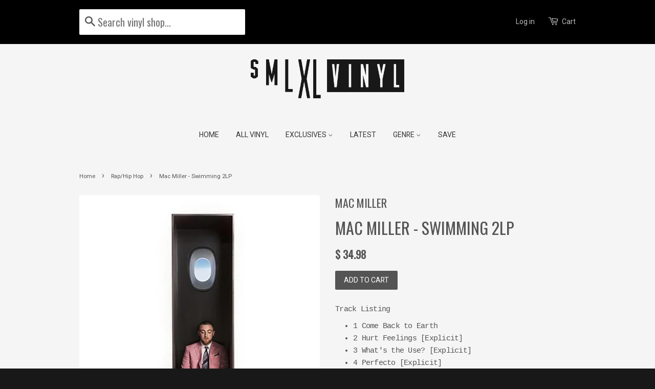

--- FILE ---
content_type: text/html; charset=utf-8
request_url: https://www.smlxlvinyl.com/collections/rap/products/mac-miller-swimming-2lp
body_size: 16577
content:
<!doctype html>
<!--[if lt IE 7]><html class="no-js lt-ie9 lt-ie8 lt-ie7" lang="en"> <![endif]-->
<!--[if IE 7]><html class="no-js lt-ie9 lt-ie8" lang="en"> <![endif]-->
<!--[if IE 8]><html class="no-js lt-ie9" lang="en"> <![endif]-->
<!--[if IE 9 ]><html class="ie9 no-js"> <![endif]-->
<!--[if (gt IE 9)|!(IE)]><!--> <html class="no-js"> <!--<![endif]-->
<head>
 
  <!-- Basic page needs ================================================== -->
  <meta charset="utf-8">
  <meta http-equiv="X-UA-Compatible" content="IE=edge,chrome=1">

  
  <link rel="shortcut icon" href="//www.smlxlvinyl.com/cdn/shop/t/5/assets/favicon.png?v=33485772070100124891542671215" type="image/png" />
  

  <!-- Title and description ================================================== -->
  <title>
  Mac Miller - Swimming 2LP &ndash; SMLXL Record Shop
  </title>

  
  <meta name="description" content="Track Listing 1 Come Back to Earth 2 Hurt Feelings [Explicit] 3 What&#39;s the Use? [Explicit] 4 Perfecto [Explicit] 5 Self Care [Explicit] 6 Wings [Explicit] 7 Ladders [Explicit] 8 Small Worlds [Explicit] 9 Conversation Pt. [Explicit] 10 Dunno [Explicit] 11 Jet Fuel [Explicit] 12 [Explicit] 13 So It Goes [Explicit]">
  

  <!-- Social meta ================================================== -->
  

  <meta property="og:type" content="product">
  <meta property="og:title" content="Mac Miller - Swimming 2LP">
  <meta property="og:url" content="https://www.smlxlvinyl.com/products/mac-miller-swimming-2lp">
  
  <meta property="og:image" content="http://www.smlxlvinyl.com/cdn/shop/products/3545795_grande.jpg?v=1542721555">
  <meta property="og:image:secure_url" content="https://www.smlxlvinyl.com/cdn/shop/products/3545795_grande.jpg?v=1542721555">
  
  <meta property="og:price:amount" content="34.98">
  <meta property="og:price:currency" content="USD">


  <meta property="og:description" content="Track Listing 1 Come Back to Earth 2 Hurt Feelings [Explicit] 3 What&#39;s the Use? [Explicit] 4 Perfecto [Explicit] 5 Self Care [Explicit] 6 Wings [Explicit] 7 Ladders [Explicit] 8 Small Worlds [Explicit] 9 Conversation Pt. [Explicit] 10 Dunno [Explicit] 11 Jet Fuel [Explicit] 12 [Explicit] 13 So It Goes [Explicit]">

<meta property="og:site_name" content="SMLXL Record Shop">



<meta name="twitter:card" content="summary">




  <meta name="twitter:title" content="Mac Miller - Swimming 2LP">
  <meta name="twitter:description" content="Track Listing


1 Come Back to Earth

2 Hurt Feelings [Explicit]

3 What&#39;s the Use? [Explicit]

4 Perfecto [Explicit]

5 Self Care [Explicit]

6 Wings [Explicit]

7 Ladders [Explicit]

8 Small Worlds [Explicit]

9 Conversation Pt. [Explicit]

10 Dunno [Explicit]

11 Jet Fuel [Explicit]

12 [Explicit]

13 So It Goes [Explicit]
">
  <meta name="twitter:image" content="https://www.smlxlvinyl.com/cdn/shop/products/3545795_medium.jpg?v=1542721555">
  <meta name="twitter:image:width" content="240">
  <meta name="twitter:image:height" content="240">



  <!-- Helpers ================================================== -->
  <link rel="canonical" href="https://www.smlxlvinyl.com/products/mac-miller-swimming-2lp">
  <meta name="viewport" content="width=device-width,initial-scale=1">
  <meta name="theme-color" content="#545454">

  <!-- CSS ================================================== -->
  <link href="//www.smlxlvinyl.com/cdn/shop/t/5/assets/timber.scss.css?v=131143299370967424551699103222" rel="stylesheet" type="text/css" media="all" />
  <link href="//www.smlxlvinyl.com/cdn/shop/t/5/assets/theme.scss.css?v=147656106522392158851699103222" rel="stylesheet" type="text/css" media="all" />

  


  
    
    
    <link href="//fonts.googleapis.com/css?family=Roboto:400" rel="stylesheet" type="text/css" media="all" />
  


  
 <link href="https://fonts.googleapis.com/css?family=Oswald" rel="stylesheet">

  <!-- Header hook for plugins ================================================== -->
  <script>window.performance && window.performance.mark && window.performance.mark('shopify.content_for_header.start');</script><meta name="google-site-verification" content="n3sYwZNQ_fJla1oF62GdU3Pq4PxxZcfFIkB0TyuNyJE">
<meta id="shopify-digital-wallet" name="shopify-digital-wallet" content="/6133493/digital_wallets/dialog">
<meta name="shopify-checkout-api-token" content="e4e98be534cbe96a29be0184dc45b1e4">
<meta id="in-context-paypal-metadata" data-shop-id="6133493" data-venmo-supported="false" data-environment="production" data-locale="en_US" data-paypal-v4="true" data-currency="USD">
<link rel="alternate" type="application/json+oembed" href="https://www.smlxlvinyl.com/products/mac-miller-swimming-2lp.oembed">
<script async="async" src="/checkouts/internal/preloads.js?locale=en-US"></script>
<link rel="preconnect" href="https://shop.app" crossorigin="anonymous">
<script async="async" src="https://shop.app/checkouts/internal/preloads.js?locale=en-US&shop_id=6133493" crossorigin="anonymous"></script>
<script id="apple-pay-shop-capabilities" type="application/json">{"shopId":6133493,"countryCode":"US","currencyCode":"USD","merchantCapabilities":["supports3DS"],"merchantId":"gid:\/\/shopify\/Shop\/6133493","merchantName":"SMLXL Record Shop","requiredBillingContactFields":["postalAddress","email","phone"],"requiredShippingContactFields":["postalAddress","email","phone"],"shippingType":"shipping","supportedNetworks":["visa","masterCard","amex","discover","elo","jcb"],"total":{"type":"pending","label":"SMLXL Record Shop","amount":"1.00"},"shopifyPaymentsEnabled":true,"supportsSubscriptions":true}</script>
<script id="shopify-features" type="application/json">{"accessToken":"e4e98be534cbe96a29be0184dc45b1e4","betas":["rich-media-storefront-analytics"],"domain":"www.smlxlvinyl.com","predictiveSearch":true,"shopId":6133493,"locale":"en"}</script>
<script>var Shopify = Shopify || {};
Shopify.shop = "smlxl-vinyl.myshopify.com";
Shopify.locale = "en";
Shopify.currency = {"active":"USD","rate":"1.0"};
Shopify.country = "US";
Shopify.theme = {"name":"Minimal","id":77598979,"schema_name":null,"schema_version":null,"theme_store_id":380,"role":"main"};
Shopify.theme.handle = "null";
Shopify.theme.style = {"id":null,"handle":null};
Shopify.cdnHost = "www.smlxlvinyl.com/cdn";
Shopify.routes = Shopify.routes || {};
Shopify.routes.root = "/";</script>
<script type="module">!function(o){(o.Shopify=o.Shopify||{}).modules=!0}(window);</script>
<script>!function(o){function n(){var o=[];function n(){o.push(Array.prototype.slice.apply(arguments))}return n.q=o,n}var t=o.Shopify=o.Shopify||{};t.loadFeatures=n(),t.autoloadFeatures=n()}(window);</script>
<script>
  window.ShopifyPay = window.ShopifyPay || {};
  window.ShopifyPay.apiHost = "shop.app\/pay";
  window.ShopifyPay.redirectState = null;
</script>
<script id="shop-js-analytics" type="application/json">{"pageType":"product"}</script>
<script defer="defer" async type="module" src="//www.smlxlvinyl.com/cdn/shopifycloud/shop-js/modules/v2/client.init-shop-cart-sync_BT-GjEfc.en.esm.js"></script>
<script defer="defer" async type="module" src="//www.smlxlvinyl.com/cdn/shopifycloud/shop-js/modules/v2/chunk.common_D58fp_Oc.esm.js"></script>
<script defer="defer" async type="module" src="//www.smlxlvinyl.com/cdn/shopifycloud/shop-js/modules/v2/chunk.modal_xMitdFEc.esm.js"></script>
<script type="module">
  await import("//www.smlxlvinyl.com/cdn/shopifycloud/shop-js/modules/v2/client.init-shop-cart-sync_BT-GjEfc.en.esm.js");
await import("//www.smlxlvinyl.com/cdn/shopifycloud/shop-js/modules/v2/chunk.common_D58fp_Oc.esm.js");
await import("//www.smlxlvinyl.com/cdn/shopifycloud/shop-js/modules/v2/chunk.modal_xMitdFEc.esm.js");

  window.Shopify.SignInWithShop?.initShopCartSync?.({"fedCMEnabled":true,"windoidEnabled":true});

</script>
<script>
  window.Shopify = window.Shopify || {};
  if (!window.Shopify.featureAssets) window.Shopify.featureAssets = {};
  window.Shopify.featureAssets['shop-js'] = {"shop-cart-sync":["modules/v2/client.shop-cart-sync_DZOKe7Ll.en.esm.js","modules/v2/chunk.common_D58fp_Oc.esm.js","modules/v2/chunk.modal_xMitdFEc.esm.js"],"init-fed-cm":["modules/v2/client.init-fed-cm_B6oLuCjv.en.esm.js","modules/v2/chunk.common_D58fp_Oc.esm.js","modules/v2/chunk.modal_xMitdFEc.esm.js"],"shop-cash-offers":["modules/v2/client.shop-cash-offers_D2sdYoxE.en.esm.js","modules/v2/chunk.common_D58fp_Oc.esm.js","modules/v2/chunk.modal_xMitdFEc.esm.js"],"shop-login-button":["modules/v2/client.shop-login-button_QeVjl5Y3.en.esm.js","modules/v2/chunk.common_D58fp_Oc.esm.js","modules/v2/chunk.modal_xMitdFEc.esm.js"],"pay-button":["modules/v2/client.pay-button_DXTOsIq6.en.esm.js","modules/v2/chunk.common_D58fp_Oc.esm.js","modules/v2/chunk.modal_xMitdFEc.esm.js"],"shop-button":["modules/v2/client.shop-button_DQZHx9pm.en.esm.js","modules/v2/chunk.common_D58fp_Oc.esm.js","modules/v2/chunk.modal_xMitdFEc.esm.js"],"avatar":["modules/v2/client.avatar_BTnouDA3.en.esm.js"],"init-windoid":["modules/v2/client.init-windoid_CR1B-cfM.en.esm.js","modules/v2/chunk.common_D58fp_Oc.esm.js","modules/v2/chunk.modal_xMitdFEc.esm.js"],"init-shop-for-new-customer-accounts":["modules/v2/client.init-shop-for-new-customer-accounts_C_vY_xzh.en.esm.js","modules/v2/client.shop-login-button_QeVjl5Y3.en.esm.js","modules/v2/chunk.common_D58fp_Oc.esm.js","modules/v2/chunk.modal_xMitdFEc.esm.js"],"init-shop-email-lookup-coordinator":["modules/v2/client.init-shop-email-lookup-coordinator_BI7n9ZSv.en.esm.js","modules/v2/chunk.common_D58fp_Oc.esm.js","modules/v2/chunk.modal_xMitdFEc.esm.js"],"init-shop-cart-sync":["modules/v2/client.init-shop-cart-sync_BT-GjEfc.en.esm.js","modules/v2/chunk.common_D58fp_Oc.esm.js","modules/v2/chunk.modal_xMitdFEc.esm.js"],"shop-toast-manager":["modules/v2/client.shop-toast-manager_DiYdP3xc.en.esm.js","modules/v2/chunk.common_D58fp_Oc.esm.js","modules/v2/chunk.modal_xMitdFEc.esm.js"],"init-customer-accounts":["modules/v2/client.init-customer-accounts_D9ZNqS-Q.en.esm.js","modules/v2/client.shop-login-button_QeVjl5Y3.en.esm.js","modules/v2/chunk.common_D58fp_Oc.esm.js","modules/v2/chunk.modal_xMitdFEc.esm.js"],"init-customer-accounts-sign-up":["modules/v2/client.init-customer-accounts-sign-up_iGw4briv.en.esm.js","modules/v2/client.shop-login-button_QeVjl5Y3.en.esm.js","modules/v2/chunk.common_D58fp_Oc.esm.js","modules/v2/chunk.modal_xMitdFEc.esm.js"],"shop-follow-button":["modules/v2/client.shop-follow-button_CqMgW2wH.en.esm.js","modules/v2/chunk.common_D58fp_Oc.esm.js","modules/v2/chunk.modal_xMitdFEc.esm.js"],"checkout-modal":["modules/v2/client.checkout-modal_xHeaAweL.en.esm.js","modules/v2/chunk.common_D58fp_Oc.esm.js","modules/v2/chunk.modal_xMitdFEc.esm.js"],"shop-login":["modules/v2/client.shop-login_D91U-Q7h.en.esm.js","modules/v2/chunk.common_D58fp_Oc.esm.js","modules/v2/chunk.modal_xMitdFEc.esm.js"],"lead-capture":["modules/v2/client.lead-capture_BJmE1dJe.en.esm.js","modules/v2/chunk.common_D58fp_Oc.esm.js","modules/v2/chunk.modal_xMitdFEc.esm.js"],"payment-terms":["modules/v2/client.payment-terms_Ci9AEqFq.en.esm.js","modules/v2/chunk.common_D58fp_Oc.esm.js","modules/v2/chunk.modal_xMitdFEc.esm.js"]};
</script>
<script>(function() {
  var isLoaded = false;
  function asyncLoad() {
    if (isLoaded) return;
    isLoaded = true;
    var urls = ["https:\/\/dfjp7gc2z6ooe.cloudfront.net\/assets\/sky_pilot_v3.js?shop=smlxl-vinyl.myshopify.com","https:\/\/s3-us-west-2.amazonaws.com\/da-restock\/da-restock.js?shop=smlxl-vinyl.myshopify.com","https:\/\/cdn.hextom.com\/js\/freeshippingbar.js?shop=smlxl-vinyl.myshopify.com","https:\/\/cdn.hextom.com\/js\/quickannouncementbar.js?shop=smlxl-vinyl.myshopify.com"];
    for (var i = 0; i < urls.length; i++) {
      var s = document.createElement('script');
      s.type = 'text/javascript';
      s.async = true;
      s.src = urls[i];
      var x = document.getElementsByTagName('script')[0];
      x.parentNode.insertBefore(s, x);
    }
  };
  if(window.attachEvent) {
    window.attachEvent('onload', asyncLoad);
  } else {
    window.addEventListener('load', asyncLoad, false);
  }
})();</script>
<script id="__st">var __st={"a":6133493,"offset":-21600,"reqid":"0f26943e-e4b8-4b05-b921-e2da21dec0a4-1769209771","pageurl":"www.smlxlvinyl.com\/collections\/rap\/products\/mac-miller-swimming-2lp","u":"2edb032e83f6","p":"product","rtyp":"product","rid":1861891752025};</script>
<script>window.ShopifyPaypalV4VisibilityTracking = true;</script>
<script id="captcha-bootstrap">!function(){'use strict';const t='contact',e='account',n='new_comment',o=[[t,t],['blogs',n],['comments',n],[t,'customer']],c=[[e,'customer_login'],[e,'guest_login'],[e,'recover_customer_password'],[e,'create_customer']],r=t=>t.map((([t,e])=>`form[action*='/${t}']:not([data-nocaptcha='true']) input[name='form_type'][value='${e}']`)).join(','),a=t=>()=>t?[...document.querySelectorAll(t)].map((t=>t.form)):[];function s(){const t=[...o],e=r(t);return a(e)}const i='password',u='form_key',d=['recaptcha-v3-token','g-recaptcha-response','h-captcha-response',i],f=()=>{try{return window.sessionStorage}catch{return}},m='__shopify_v',_=t=>t.elements[u];function p(t,e,n=!1){try{const o=window.sessionStorage,c=JSON.parse(o.getItem(e)),{data:r}=function(t){const{data:e,action:n}=t;return t[m]||n?{data:e,action:n}:{data:t,action:n}}(c);for(const[e,n]of Object.entries(r))t.elements[e]&&(t.elements[e].value=n);n&&o.removeItem(e)}catch(o){console.error('form repopulation failed',{error:o})}}const l='form_type',E='cptcha';function T(t){t.dataset[E]=!0}const w=window,h=w.document,L='Shopify',v='ce_forms',y='captcha';let A=!1;((t,e)=>{const n=(g='f06e6c50-85a8-45c8-87d0-21a2b65856fe',I='https://cdn.shopify.com/shopifycloud/storefront-forms-hcaptcha/ce_storefront_forms_captcha_hcaptcha.v1.5.2.iife.js',D={infoText:'Protected by hCaptcha',privacyText:'Privacy',termsText:'Terms'},(t,e,n)=>{const o=w[L][v],c=o.bindForm;if(c)return c(t,g,e,D).then(n);var r;o.q.push([[t,g,e,D],n]),r=I,A||(h.body.append(Object.assign(h.createElement('script'),{id:'captcha-provider',async:!0,src:r})),A=!0)});var g,I,D;w[L]=w[L]||{},w[L][v]=w[L][v]||{},w[L][v].q=[],w[L][y]=w[L][y]||{},w[L][y].protect=function(t,e){n(t,void 0,e),T(t)},Object.freeze(w[L][y]),function(t,e,n,w,h,L){const[v,y,A,g]=function(t,e,n){const i=e?o:[],u=t?c:[],d=[...i,...u],f=r(d),m=r(i),_=r(d.filter((([t,e])=>n.includes(e))));return[a(f),a(m),a(_),s()]}(w,h,L),I=t=>{const e=t.target;return e instanceof HTMLFormElement?e:e&&e.form},D=t=>v().includes(t);t.addEventListener('submit',(t=>{const e=I(t);if(!e)return;const n=D(e)&&!e.dataset.hcaptchaBound&&!e.dataset.recaptchaBound,o=_(e),c=g().includes(e)&&(!o||!o.value);(n||c)&&t.preventDefault(),c&&!n&&(function(t){try{if(!f())return;!function(t){const e=f();if(!e)return;const n=_(t);if(!n)return;const o=n.value;o&&e.removeItem(o)}(t);const e=Array.from(Array(32),(()=>Math.random().toString(36)[2])).join('');!function(t,e){_(t)||t.append(Object.assign(document.createElement('input'),{type:'hidden',name:u})),t.elements[u].value=e}(t,e),function(t,e){const n=f();if(!n)return;const o=[...t.querySelectorAll(`input[type='${i}']`)].map((({name:t})=>t)),c=[...d,...o],r={};for(const[a,s]of new FormData(t).entries())c.includes(a)||(r[a]=s);n.setItem(e,JSON.stringify({[m]:1,action:t.action,data:r}))}(t,e)}catch(e){console.error('failed to persist form',e)}}(e),e.submit())}));const S=(t,e)=>{t&&!t.dataset[E]&&(n(t,e.some((e=>e===t))),T(t))};for(const o of['focusin','change'])t.addEventListener(o,(t=>{const e=I(t);D(e)&&S(e,y())}));const B=e.get('form_key'),M=e.get(l),P=B&&M;t.addEventListener('DOMContentLoaded',(()=>{const t=y();if(P)for(const e of t)e.elements[l].value===M&&p(e,B);[...new Set([...A(),...v().filter((t=>'true'===t.dataset.shopifyCaptcha))])].forEach((e=>S(e,t)))}))}(h,new URLSearchParams(w.location.search),n,t,e,['guest_login'])})(!0,!0)}();</script>
<script integrity="sha256-4kQ18oKyAcykRKYeNunJcIwy7WH5gtpwJnB7kiuLZ1E=" data-source-attribution="shopify.loadfeatures" defer="defer" src="//www.smlxlvinyl.com/cdn/shopifycloud/storefront/assets/storefront/load_feature-a0a9edcb.js" crossorigin="anonymous"></script>
<script crossorigin="anonymous" defer="defer" src="//www.smlxlvinyl.com/cdn/shopifycloud/storefront/assets/shopify_pay/storefront-65b4c6d7.js?v=20250812"></script>
<script data-source-attribution="shopify.dynamic_checkout.dynamic.init">var Shopify=Shopify||{};Shopify.PaymentButton=Shopify.PaymentButton||{isStorefrontPortableWallets:!0,init:function(){window.Shopify.PaymentButton.init=function(){};var t=document.createElement("script");t.src="https://www.smlxlvinyl.com/cdn/shopifycloud/portable-wallets/latest/portable-wallets.en.js",t.type="module",document.head.appendChild(t)}};
</script>
<script data-source-attribution="shopify.dynamic_checkout.buyer_consent">
  function portableWalletsHideBuyerConsent(e){var t=document.getElementById("shopify-buyer-consent"),n=document.getElementById("shopify-subscription-policy-button");t&&n&&(t.classList.add("hidden"),t.setAttribute("aria-hidden","true"),n.removeEventListener("click",e))}function portableWalletsShowBuyerConsent(e){var t=document.getElementById("shopify-buyer-consent"),n=document.getElementById("shopify-subscription-policy-button");t&&n&&(t.classList.remove("hidden"),t.removeAttribute("aria-hidden"),n.addEventListener("click",e))}window.Shopify?.PaymentButton&&(window.Shopify.PaymentButton.hideBuyerConsent=portableWalletsHideBuyerConsent,window.Shopify.PaymentButton.showBuyerConsent=portableWalletsShowBuyerConsent);
</script>
<script data-source-attribution="shopify.dynamic_checkout.cart.bootstrap">document.addEventListener("DOMContentLoaded",(function(){function t(){return document.querySelector("shopify-accelerated-checkout-cart, shopify-accelerated-checkout")}if(t())Shopify.PaymentButton.init();else{new MutationObserver((function(e,n){t()&&(Shopify.PaymentButton.init(),n.disconnect())})).observe(document.body,{childList:!0,subtree:!0})}}));
</script>
<link id="shopify-accelerated-checkout-styles" rel="stylesheet" media="screen" href="https://www.smlxlvinyl.com/cdn/shopifycloud/portable-wallets/latest/accelerated-checkout-backwards-compat.css" crossorigin="anonymous">
<style id="shopify-accelerated-checkout-cart">
        #shopify-buyer-consent {
  margin-top: 1em;
  display: inline-block;
  width: 100%;
}

#shopify-buyer-consent.hidden {
  display: none;
}

#shopify-subscription-policy-button {
  background: none;
  border: none;
  padding: 0;
  text-decoration: underline;
  font-size: inherit;
  cursor: pointer;
}

#shopify-subscription-policy-button::before {
  box-shadow: none;
}

      </style>

<script>window.performance && window.performance.mark && window.performance.mark('shopify.content_for_header.end');</script>

  

<!--[if lt IE 9]>
<script src="//cdnjs.cloudflare.com/ajax/libs/html5shiv/3.7.2/html5shiv.min.js" type="text/javascript"></script>
<script src="//www.smlxlvinyl.com/cdn/shop/t/5/assets/respond.min.js?v=52248677837542619231448047246" type="text/javascript"></script>
<link href="//www.smlxlvinyl.com/cdn/shop/t/5/assets/respond-proxy.html" id="respond-proxy" rel="respond-proxy" />
<link href="//www.smlxlvinyl.com/search?q=9659db541fa302e8db41fa995577ce7b" id="respond-redirect" rel="respond-redirect" />
<script src="//www.smlxlvinyl.com/search?q=9659db541fa302e8db41fa995577ce7b" type="text/javascript"></script>
<![endif]-->



  <script src="//ajax.googleapis.com/ajax/libs/jquery/1.11.0/jquery.min.js" type="text/javascript"></script>
  <script src="//www.smlxlvinyl.com/cdn/shop/t/5/assets/modernizr.min.js?v=26620055551102246001448047245" type="text/javascript"></script>

  
  

<!-- Hits Analytics tracking code -->

  

<!-- end of Hits Analytics code -->
<meta name="p:domain_verify" content="17599a2dcd16bc6d4a7130eec91c2666"/>
  
    <!-- Facebook Pixel Code -->
<script>
!function(f,b,e,v,n,t,s){if(f.fbq)return;n=f.fbq=function(){n.callMethod?
n.callMethod.apply(n,arguments):n.queue.push(arguments)};if(!f._fbq)f._fbq=n;
n.push=n;n.loaded=!0;n.version='2.0';n.queue=[];t=b.createElement(e);t.async=!0;
t.src=v;s=b.getElementsByTagName(e)[0];s.parentNode.insertBefore(t,s)}(window,
document,'script','https://connect.facebook.net/en_US/fbevents.js');

fbq('init', '905710326185238');
fbq('track', "PageView");</script>
<noscript><img height="1" width="1" style="display:none"
src="https://www.facebook.com/tr?id=905710326185238&ev=PageView&noscript=1"
/></noscript>
<!-- End Facebook Pixel Code -->
  
<script>
(function(w, d, c, t, p, a){
w[c] = w[c] || function(){ (w[c].q = w[c].q || [])[p](arguments) };
var n = d.createElement(t), s = d.getElementsByTagName(t)[0];
n.async = true; n.src = '//lib.vmweb.net/identity.min.js';
s.parentNode.insertBefore(n, s);
var i = 'a9651802-1c30-4854-8055-34a821e9d0db';
w[c]('init', i, 'smlxlvinyl.com'); w[c]('trackPageview');
})(window, document, 'IDENTITY', 'script', 'push');
</script>
  
  
 <!-- Font-Awesome ================================================== -->
<link href="https://maxcdn.bootstrapcdn.com/font-awesome/4.6.3/css/font-awesome.min.css" rel="stylesheet" integrity="sha384-T8Gy5hrqNKT+hzMclPo118YTQO6cYprQmhrYwIiQ/3axmI1hQomh7Ud2hPOy8SP1" crossorigin="anonymous">
  
<meta name="google-site-verification" content="FF1ajEM2tYC5tBhhYIu7FlaVh8EDMRRw_rVQJTBPoOs" />
  

  
 <link href="https://monorail-edge.shopifysvc.com" rel="dns-prefetch">
<script>(function(){if ("sendBeacon" in navigator && "performance" in window) {try {var session_token_from_headers = performance.getEntriesByType('navigation')[0].serverTiming.find(x => x.name == '_s').description;} catch {var session_token_from_headers = undefined;}var session_cookie_matches = document.cookie.match(/_shopify_s=([^;]*)/);var session_token_from_cookie = session_cookie_matches && session_cookie_matches.length === 2 ? session_cookie_matches[1] : "";var session_token = session_token_from_headers || session_token_from_cookie || "";function handle_abandonment_event(e) {var entries = performance.getEntries().filter(function(entry) {return /monorail-edge.shopifysvc.com/.test(entry.name);});if (!window.abandonment_tracked && entries.length === 0) {window.abandonment_tracked = true;var currentMs = Date.now();var navigation_start = performance.timing.navigationStart;var payload = {shop_id: 6133493,url: window.location.href,navigation_start,duration: currentMs - navigation_start,session_token,page_type: "product"};window.navigator.sendBeacon("https://monorail-edge.shopifysvc.com/v1/produce", JSON.stringify({schema_id: "online_store_buyer_site_abandonment/1.1",payload: payload,metadata: {event_created_at_ms: currentMs,event_sent_at_ms: currentMs}}));}}window.addEventListener('pagehide', handle_abandonment_event);}}());</script>
<script id="web-pixels-manager-setup">(function e(e,d,r,n,o){if(void 0===o&&(o={}),!Boolean(null===(a=null===(i=window.Shopify)||void 0===i?void 0:i.analytics)||void 0===a?void 0:a.replayQueue)){var i,a;window.Shopify=window.Shopify||{};var t=window.Shopify;t.analytics=t.analytics||{};var s=t.analytics;s.replayQueue=[],s.publish=function(e,d,r){return s.replayQueue.push([e,d,r]),!0};try{self.performance.mark("wpm:start")}catch(e){}var l=function(){var e={modern:/Edge?\/(1{2}[4-9]|1[2-9]\d|[2-9]\d{2}|\d{4,})\.\d+(\.\d+|)|Firefox\/(1{2}[4-9]|1[2-9]\d|[2-9]\d{2}|\d{4,})\.\d+(\.\d+|)|Chrom(ium|e)\/(9{2}|\d{3,})\.\d+(\.\d+|)|(Maci|X1{2}).+ Version\/(15\.\d+|(1[6-9]|[2-9]\d|\d{3,})\.\d+)([,.]\d+|)( \(\w+\)|)( Mobile\/\w+|) Safari\/|Chrome.+OPR\/(9{2}|\d{3,})\.\d+\.\d+|(CPU[ +]OS|iPhone[ +]OS|CPU[ +]iPhone|CPU IPhone OS|CPU iPad OS)[ +]+(15[._]\d+|(1[6-9]|[2-9]\d|\d{3,})[._]\d+)([._]\d+|)|Android:?[ /-](13[3-9]|1[4-9]\d|[2-9]\d{2}|\d{4,})(\.\d+|)(\.\d+|)|Android.+Firefox\/(13[5-9]|1[4-9]\d|[2-9]\d{2}|\d{4,})\.\d+(\.\d+|)|Android.+Chrom(ium|e)\/(13[3-9]|1[4-9]\d|[2-9]\d{2}|\d{4,})\.\d+(\.\d+|)|SamsungBrowser\/([2-9]\d|\d{3,})\.\d+/,legacy:/Edge?\/(1[6-9]|[2-9]\d|\d{3,})\.\d+(\.\d+|)|Firefox\/(5[4-9]|[6-9]\d|\d{3,})\.\d+(\.\d+|)|Chrom(ium|e)\/(5[1-9]|[6-9]\d|\d{3,})\.\d+(\.\d+|)([\d.]+$|.*Safari\/(?![\d.]+ Edge\/[\d.]+$))|(Maci|X1{2}).+ Version\/(10\.\d+|(1[1-9]|[2-9]\d|\d{3,})\.\d+)([,.]\d+|)( \(\w+\)|)( Mobile\/\w+|) Safari\/|Chrome.+OPR\/(3[89]|[4-9]\d|\d{3,})\.\d+\.\d+|(CPU[ +]OS|iPhone[ +]OS|CPU[ +]iPhone|CPU IPhone OS|CPU iPad OS)[ +]+(10[._]\d+|(1[1-9]|[2-9]\d|\d{3,})[._]\d+)([._]\d+|)|Android:?[ /-](13[3-9]|1[4-9]\d|[2-9]\d{2}|\d{4,})(\.\d+|)(\.\d+|)|Mobile Safari.+OPR\/([89]\d|\d{3,})\.\d+\.\d+|Android.+Firefox\/(13[5-9]|1[4-9]\d|[2-9]\d{2}|\d{4,})\.\d+(\.\d+|)|Android.+Chrom(ium|e)\/(13[3-9]|1[4-9]\d|[2-9]\d{2}|\d{4,})\.\d+(\.\d+|)|Android.+(UC? ?Browser|UCWEB|U3)[ /]?(15\.([5-9]|\d{2,})|(1[6-9]|[2-9]\d|\d{3,})\.\d+)\.\d+|SamsungBrowser\/(5\.\d+|([6-9]|\d{2,})\.\d+)|Android.+MQ{2}Browser\/(14(\.(9|\d{2,})|)|(1[5-9]|[2-9]\d|\d{3,})(\.\d+|))(\.\d+|)|K[Aa][Ii]OS\/(3\.\d+|([4-9]|\d{2,})\.\d+)(\.\d+|)/},d=e.modern,r=e.legacy,n=navigator.userAgent;return n.match(d)?"modern":n.match(r)?"legacy":"unknown"}(),u="modern"===l?"modern":"legacy",c=(null!=n?n:{modern:"",legacy:""})[u],f=function(e){return[e.baseUrl,"/wpm","/b",e.hashVersion,"modern"===e.buildTarget?"m":"l",".js"].join("")}({baseUrl:d,hashVersion:r,buildTarget:u}),m=function(e){var d=e.version,r=e.bundleTarget,n=e.surface,o=e.pageUrl,i=e.monorailEndpoint;return{emit:function(e){var a=e.status,t=e.errorMsg,s=(new Date).getTime(),l=JSON.stringify({metadata:{event_sent_at_ms:s},events:[{schema_id:"web_pixels_manager_load/3.1",payload:{version:d,bundle_target:r,page_url:o,status:a,surface:n,error_msg:t},metadata:{event_created_at_ms:s}}]});if(!i)return console&&console.warn&&console.warn("[Web Pixels Manager] No Monorail endpoint provided, skipping logging."),!1;try{return self.navigator.sendBeacon.bind(self.navigator)(i,l)}catch(e){}var u=new XMLHttpRequest;try{return u.open("POST",i,!0),u.setRequestHeader("Content-Type","text/plain"),u.send(l),!0}catch(e){return console&&console.warn&&console.warn("[Web Pixels Manager] Got an unhandled error while logging to Monorail."),!1}}}}({version:r,bundleTarget:l,surface:e.surface,pageUrl:self.location.href,monorailEndpoint:e.monorailEndpoint});try{o.browserTarget=l,function(e){var d=e.src,r=e.async,n=void 0===r||r,o=e.onload,i=e.onerror,a=e.sri,t=e.scriptDataAttributes,s=void 0===t?{}:t,l=document.createElement("script"),u=document.querySelector("head"),c=document.querySelector("body");if(l.async=n,l.src=d,a&&(l.integrity=a,l.crossOrigin="anonymous"),s)for(var f in s)if(Object.prototype.hasOwnProperty.call(s,f))try{l.dataset[f]=s[f]}catch(e){}if(o&&l.addEventListener("load",o),i&&l.addEventListener("error",i),u)u.appendChild(l);else{if(!c)throw new Error("Did not find a head or body element to append the script");c.appendChild(l)}}({src:f,async:!0,onload:function(){if(!function(){var e,d;return Boolean(null===(d=null===(e=window.Shopify)||void 0===e?void 0:e.analytics)||void 0===d?void 0:d.initialized)}()){var d=window.webPixelsManager.init(e)||void 0;if(d){var r=window.Shopify.analytics;r.replayQueue.forEach((function(e){var r=e[0],n=e[1],o=e[2];d.publishCustomEvent(r,n,o)})),r.replayQueue=[],r.publish=d.publishCustomEvent,r.visitor=d.visitor,r.initialized=!0}}},onerror:function(){return m.emit({status:"failed",errorMsg:"".concat(f," has failed to load")})},sri:function(e){var d=/^sha384-[A-Za-z0-9+/=]+$/;return"string"==typeof e&&d.test(e)}(c)?c:"",scriptDataAttributes:o}),m.emit({status:"loading"})}catch(e){m.emit({status:"failed",errorMsg:(null==e?void 0:e.message)||"Unknown error"})}}})({shopId: 6133493,storefrontBaseUrl: "https://www.smlxlvinyl.com",extensionsBaseUrl: "https://extensions.shopifycdn.com/cdn/shopifycloud/web-pixels-manager",monorailEndpoint: "https://monorail-edge.shopifysvc.com/unstable/produce_batch",surface: "storefront-renderer",enabledBetaFlags: ["2dca8a86"],webPixelsConfigList: [{"id":"446791769","configuration":"{\"config\":\"{\\\"google_tag_ids\\\":[\\\"G-H2KNLTSR1W\\\",\\\"GT-NMKNQR9\\\"],\\\"target_country\\\":\\\"US\\\",\\\"gtag_events\\\":[{\\\"type\\\":\\\"search\\\",\\\"action_label\\\":\\\"G-H2KNLTSR1W\\\"},{\\\"type\\\":\\\"begin_checkout\\\",\\\"action_label\\\":\\\"G-H2KNLTSR1W\\\"},{\\\"type\\\":\\\"view_item\\\",\\\"action_label\\\":[\\\"G-H2KNLTSR1W\\\",\\\"MC-9EEPS6ZBBT\\\"]},{\\\"type\\\":\\\"purchase\\\",\\\"action_label\\\":[\\\"G-H2KNLTSR1W\\\",\\\"MC-9EEPS6ZBBT\\\"]},{\\\"type\\\":\\\"page_view\\\",\\\"action_label\\\":[\\\"G-H2KNLTSR1W\\\",\\\"MC-9EEPS6ZBBT\\\"]},{\\\"type\\\":\\\"add_payment_info\\\",\\\"action_label\\\":\\\"G-H2KNLTSR1W\\\"},{\\\"type\\\":\\\"add_to_cart\\\",\\\"action_label\\\":\\\"G-H2KNLTSR1W\\\"}],\\\"enable_monitoring_mode\\\":false}\"}","eventPayloadVersion":"v1","runtimeContext":"OPEN","scriptVersion":"b2a88bafab3e21179ed38636efcd8a93","type":"APP","apiClientId":1780363,"privacyPurposes":[],"dataSharingAdjustments":{"protectedCustomerApprovalScopes":["read_customer_address","read_customer_email","read_customer_name","read_customer_personal_data","read_customer_phone"]}},{"id":"107184217","eventPayloadVersion":"v1","runtimeContext":"LAX","scriptVersion":"1","type":"CUSTOM","privacyPurposes":["ANALYTICS"],"name":"Google Analytics tag (migrated)"},{"id":"shopify-app-pixel","configuration":"{}","eventPayloadVersion":"v1","runtimeContext":"STRICT","scriptVersion":"0450","apiClientId":"shopify-pixel","type":"APP","privacyPurposes":["ANALYTICS","MARKETING"]},{"id":"shopify-custom-pixel","eventPayloadVersion":"v1","runtimeContext":"LAX","scriptVersion":"0450","apiClientId":"shopify-pixel","type":"CUSTOM","privacyPurposes":["ANALYTICS","MARKETING"]}],isMerchantRequest: false,initData: {"shop":{"name":"SMLXL Record Shop","paymentSettings":{"currencyCode":"USD"},"myshopifyDomain":"smlxl-vinyl.myshopify.com","countryCode":"US","storefrontUrl":"https:\/\/www.smlxlvinyl.com"},"customer":null,"cart":null,"checkout":null,"productVariants":[{"price":{"amount":34.98,"currencyCode":"USD"},"product":{"title":"Mac Miller - Swimming 2LP","vendor":"Mac Miller","id":"1861891752025","untranslatedTitle":"Mac Miller - Swimming 2LP","url":"\/products\/mac-miller-swimming-2lp","type":"Vinyl"},"id":"18244620288089","image":{"src":"\/\/www.smlxlvinyl.com\/cdn\/shop\/products\/3545795.jpg?v=1542721555"},"sku":"1861891752025","title":"Default Title","untranslatedTitle":"Default Title"}],"purchasingCompany":null},},"https://www.smlxlvinyl.com/cdn","fcfee988w5aeb613cpc8e4bc33m6693e112",{"modern":"","legacy":""},{"shopId":"6133493","storefrontBaseUrl":"https:\/\/www.smlxlvinyl.com","extensionBaseUrl":"https:\/\/extensions.shopifycdn.com\/cdn\/shopifycloud\/web-pixels-manager","surface":"storefront-renderer","enabledBetaFlags":"[\"2dca8a86\"]","isMerchantRequest":"false","hashVersion":"fcfee988w5aeb613cpc8e4bc33m6693e112","publish":"custom","events":"[[\"page_viewed\",{}],[\"product_viewed\",{\"productVariant\":{\"price\":{\"amount\":34.98,\"currencyCode\":\"USD\"},\"product\":{\"title\":\"Mac Miller - Swimming 2LP\",\"vendor\":\"Mac Miller\",\"id\":\"1861891752025\",\"untranslatedTitle\":\"Mac Miller - Swimming 2LP\",\"url\":\"\/products\/mac-miller-swimming-2lp\",\"type\":\"Vinyl\"},\"id\":\"18244620288089\",\"image\":{\"src\":\"\/\/www.smlxlvinyl.com\/cdn\/shop\/products\/3545795.jpg?v=1542721555\"},\"sku\":\"1861891752025\",\"title\":\"Default Title\",\"untranslatedTitle\":\"Default Title\"}}]]"});</script><script>
  window.ShopifyAnalytics = window.ShopifyAnalytics || {};
  window.ShopifyAnalytics.meta = window.ShopifyAnalytics.meta || {};
  window.ShopifyAnalytics.meta.currency = 'USD';
  var meta = {"product":{"id":1861891752025,"gid":"gid:\/\/shopify\/Product\/1861891752025","vendor":"Mac Miller","type":"Vinyl","handle":"mac-miller-swimming-2lp","variants":[{"id":18244620288089,"price":3498,"name":"Mac Miller - Swimming 2LP","public_title":null,"sku":"1861891752025"}],"remote":false},"page":{"pageType":"product","resourceType":"product","resourceId":1861891752025,"requestId":"0f26943e-e4b8-4b05-b921-e2da21dec0a4-1769209771"}};
  for (var attr in meta) {
    window.ShopifyAnalytics.meta[attr] = meta[attr];
  }
</script>
<script class="analytics">
  (function () {
    var customDocumentWrite = function(content) {
      var jquery = null;

      if (window.jQuery) {
        jquery = window.jQuery;
      } else if (window.Checkout && window.Checkout.$) {
        jquery = window.Checkout.$;
      }

      if (jquery) {
        jquery('body').append(content);
      }
    };

    var hasLoggedConversion = function(token) {
      if (token) {
        return document.cookie.indexOf('loggedConversion=' + token) !== -1;
      }
      return false;
    }

    var setCookieIfConversion = function(token) {
      if (token) {
        var twoMonthsFromNow = new Date(Date.now());
        twoMonthsFromNow.setMonth(twoMonthsFromNow.getMonth() + 2);

        document.cookie = 'loggedConversion=' + token + '; expires=' + twoMonthsFromNow;
      }
    }

    var trekkie = window.ShopifyAnalytics.lib = window.trekkie = window.trekkie || [];
    if (trekkie.integrations) {
      return;
    }
    trekkie.methods = [
      'identify',
      'page',
      'ready',
      'track',
      'trackForm',
      'trackLink'
    ];
    trekkie.factory = function(method) {
      return function() {
        var args = Array.prototype.slice.call(arguments);
        args.unshift(method);
        trekkie.push(args);
        return trekkie;
      };
    };
    for (var i = 0; i < trekkie.methods.length; i++) {
      var key = trekkie.methods[i];
      trekkie[key] = trekkie.factory(key);
    }
    trekkie.load = function(config) {
      trekkie.config = config || {};
      trekkie.config.initialDocumentCookie = document.cookie;
      var first = document.getElementsByTagName('script')[0];
      var script = document.createElement('script');
      script.type = 'text/javascript';
      script.onerror = function(e) {
        var scriptFallback = document.createElement('script');
        scriptFallback.type = 'text/javascript';
        scriptFallback.onerror = function(error) {
                var Monorail = {
      produce: function produce(monorailDomain, schemaId, payload) {
        var currentMs = new Date().getTime();
        var event = {
          schema_id: schemaId,
          payload: payload,
          metadata: {
            event_created_at_ms: currentMs,
            event_sent_at_ms: currentMs
          }
        };
        return Monorail.sendRequest("https://" + monorailDomain + "/v1/produce", JSON.stringify(event));
      },
      sendRequest: function sendRequest(endpointUrl, payload) {
        // Try the sendBeacon API
        if (window && window.navigator && typeof window.navigator.sendBeacon === 'function' && typeof window.Blob === 'function' && !Monorail.isIos12()) {
          var blobData = new window.Blob([payload], {
            type: 'text/plain'
          });

          if (window.navigator.sendBeacon(endpointUrl, blobData)) {
            return true;
          } // sendBeacon was not successful

        } // XHR beacon

        var xhr = new XMLHttpRequest();

        try {
          xhr.open('POST', endpointUrl);
          xhr.setRequestHeader('Content-Type', 'text/plain');
          xhr.send(payload);
        } catch (e) {
          console.log(e);
        }

        return false;
      },
      isIos12: function isIos12() {
        return window.navigator.userAgent.lastIndexOf('iPhone; CPU iPhone OS 12_') !== -1 || window.navigator.userAgent.lastIndexOf('iPad; CPU OS 12_') !== -1;
      }
    };
    Monorail.produce('monorail-edge.shopifysvc.com',
      'trekkie_storefront_load_errors/1.1',
      {shop_id: 6133493,
      theme_id: 77598979,
      app_name: "storefront",
      context_url: window.location.href,
      source_url: "//www.smlxlvinyl.com/cdn/s/trekkie.storefront.8d95595f799fbf7e1d32231b9a28fd43b70c67d3.min.js"});

        };
        scriptFallback.async = true;
        scriptFallback.src = '//www.smlxlvinyl.com/cdn/s/trekkie.storefront.8d95595f799fbf7e1d32231b9a28fd43b70c67d3.min.js';
        first.parentNode.insertBefore(scriptFallback, first);
      };
      script.async = true;
      script.src = '//www.smlxlvinyl.com/cdn/s/trekkie.storefront.8d95595f799fbf7e1d32231b9a28fd43b70c67d3.min.js';
      first.parentNode.insertBefore(script, first);
    };
    trekkie.load(
      {"Trekkie":{"appName":"storefront","development":false,"defaultAttributes":{"shopId":6133493,"isMerchantRequest":null,"themeId":77598979,"themeCityHash":"6864564735550907394","contentLanguage":"en","currency":"USD","eventMetadataId":"585618c8-ba6c-4e4d-9937-0706bc30dc36"},"isServerSideCookieWritingEnabled":true,"monorailRegion":"shop_domain","enabledBetaFlags":["65f19447"]},"Session Attribution":{},"S2S":{"facebookCapiEnabled":false,"source":"trekkie-storefront-renderer","apiClientId":580111}}
    );

    var loaded = false;
    trekkie.ready(function() {
      if (loaded) return;
      loaded = true;

      window.ShopifyAnalytics.lib = window.trekkie;

      var originalDocumentWrite = document.write;
      document.write = customDocumentWrite;
      try { window.ShopifyAnalytics.merchantGoogleAnalytics.call(this); } catch(error) {};
      document.write = originalDocumentWrite;

      window.ShopifyAnalytics.lib.page(null,{"pageType":"product","resourceType":"product","resourceId":1861891752025,"requestId":"0f26943e-e4b8-4b05-b921-e2da21dec0a4-1769209771","shopifyEmitted":true});

      var match = window.location.pathname.match(/checkouts\/(.+)\/(thank_you|post_purchase)/)
      var token = match? match[1]: undefined;
      if (!hasLoggedConversion(token)) {
        setCookieIfConversion(token);
        window.ShopifyAnalytics.lib.track("Viewed Product",{"currency":"USD","variantId":18244620288089,"productId":1861891752025,"productGid":"gid:\/\/shopify\/Product\/1861891752025","name":"Mac Miller - Swimming 2LP","price":"34.98","sku":"1861891752025","brand":"Mac Miller","variant":null,"category":"Vinyl","nonInteraction":true,"remote":false},undefined,undefined,{"shopifyEmitted":true});
      window.ShopifyAnalytics.lib.track("monorail:\/\/trekkie_storefront_viewed_product\/1.1",{"currency":"USD","variantId":18244620288089,"productId":1861891752025,"productGid":"gid:\/\/shopify\/Product\/1861891752025","name":"Mac Miller - Swimming 2LP","price":"34.98","sku":"1861891752025","brand":"Mac Miller","variant":null,"category":"Vinyl","nonInteraction":true,"remote":false,"referer":"https:\/\/www.smlxlvinyl.com\/collections\/rap\/products\/mac-miller-swimming-2lp"});
      }
    });


        var eventsListenerScript = document.createElement('script');
        eventsListenerScript.async = true;
        eventsListenerScript.src = "//www.smlxlvinyl.com/cdn/shopifycloud/storefront/assets/shop_events_listener-3da45d37.js";
        document.getElementsByTagName('head')[0].appendChild(eventsListenerScript);

})();</script>
  <script>
  if (!window.ga || (window.ga && typeof window.ga !== 'function')) {
    window.ga = function ga() {
      (window.ga.q = window.ga.q || []).push(arguments);
      if (window.Shopify && window.Shopify.analytics && typeof window.Shopify.analytics.publish === 'function') {
        window.Shopify.analytics.publish("ga_stub_called", {}, {sendTo: "google_osp_migration"});
      }
      console.error("Shopify's Google Analytics stub called with:", Array.from(arguments), "\nSee https://help.shopify.com/manual/promoting-marketing/pixels/pixel-migration#google for more information.");
    };
    if (window.Shopify && window.Shopify.analytics && typeof window.Shopify.analytics.publish === 'function') {
      window.Shopify.analytics.publish("ga_stub_initialized", {}, {sendTo: "google_osp_migration"});
    }
  }
</script>
<script
  defer
  src="https://www.smlxlvinyl.com/cdn/shopifycloud/perf-kit/shopify-perf-kit-3.0.4.min.js"
  data-application="storefront-renderer"
  data-shop-id="6133493"
  data-render-region="gcp-us-central1"
  data-page-type="product"
  data-theme-instance-id="77598979"
  data-theme-name=""
  data-theme-version=""
  data-monorail-region="shop_domain"
  data-resource-timing-sampling-rate="10"
  data-shs="true"
  data-shs-beacon="true"
  data-shs-export-with-fetch="true"
  data-shs-logs-sample-rate="1"
  data-shs-beacon-endpoint="https://www.smlxlvinyl.com/api/collect"
></script>
</head>

<body id="mac-miller-swimming-2lp" class="template-product" >
  <!-- Google Tag Manager -->
<noscript><iframe src="//www.googletagmanager.com/ns.html?id=GTM-NW7P75"
height="0" width="0" style="display:none;visibility:hidden"></iframe></noscript>
<script>(function(w,d,s,l,i){w[l]=w[l]||[];w[l].push({'gtm.start':
new Date().getTime(),event:'gtm.js'});var f=d.getElementsByTagName(s)[0],
j=d.createElement(s),dl=l!='dataLayer'?'&l='+l:'';j.async=true;j.src=
'//www.googletagmanager.com/gtm.js?id='+i+dl;f.parentNode.insertBefore(j,f);
})(window,document,'script','dataLayer','GTM-NW7P75');</script>
<!-- End Google Tag Manager -->

  <div class="header-bar">
  <div class="wrapper medium-down--hide">
    <div class="post-large--display-table">

      <div class="header-bar__left post-large--display-table-cell">

        

        

        
          
            <div class="header-bar__module header-bar__search">
              


  <form action="/search" method="get" class="header-bar__search-form clearfix" role="search">
    
    <button type="submit" class="btn icon-fallback-text header-bar__search-submit">
      <span class="icon icon-search" aria-hidden="true"></span>
      <span class="fallback-text">Search</span>
    </button>
    <input type="search" name="q" value="" aria-label="Search vinyl shop..." class="header-bar__search-input" placeholder="Search vinyl shop...">
  </form>


            </div>
          
        

      </div>

      <div class="header-bar__right post-large--display-table-cell">

        
          <ul class="header-bar__module header-bar__module--list">
            
              <li>
                <a href="https://www.smlxlvinyl.com/customer_authentication/redirect?locale=en&amp;region_country=US" id="customer_login_link">Log in</a>
              </li>
            
          </ul>
        

        <div class="header-bar__module">
          <span class="header-bar__sep" aria-hidden="true"></span>
          <a href="/cart" class="cart-page-link">
            <span class="icon icon-cart header-bar__cart-icon" aria-hidden="true"></span>
          </a>
        </div>

        <div class="header-bar__module">
          <a href="/cart" class="cart-page-link">
            Cart
            <span class="cart-count header-bar__cart-count hidden-count">0</span>
          </a>
        </div>

        
          
        

      </div>
    </div>
  </div>
  <div class="wrapper post-large--hide">
    <button type="button" class="mobile-nav-trigger" id="MobileNavTrigger">
      <span class="icon icon-hamburger" aria-hidden="true"></span>
      Menu
    </button>
    <a href="/cart" class="cart-page-link mobile-cart-page-link">
      <span class="icon icon-cart header-bar__cart-icon" aria-hidden="true"></span>
      Cart <span class="cart-count hidden-count">0</span>
    </a>
  </div>
  <ul id="MobileNav" class="mobile-nav post-large--hide">
  
  
  
  <li class="mobile-nav__link" aria-haspopup="true">
    
      <a href="/" class="mobile-nav">
        HOME
      </a>
    
  </li>
  
  
  <li class="mobile-nav__link" aria-haspopup="true">
    
      <a href="/collections/all-in-stock-vinyl" class="mobile-nav">
        ALL VINYL
      </a>
    
  </li>
  
  
  <li class="mobile-nav__link" aria-haspopup="true">
    
      <a href="/collections/exclusives" class="mobile-nav__sublist-trigger">
        EXCLUSIVES
        <span class="icon-fallback-text mobile-nav__sublist-expand">
  <span class="icon icon-plus" aria-hidden="true"></span>
  <span class="fallback-text">+</span>
</span>
<span class="icon-fallback-text mobile-nav__sublist-contract">
  <span class="icon icon-minus" aria-hidden="true"></span>
  <span class="fallback-text">-</span>
</span>
      </a>
      <ul class="mobile-nav__sublist">  
        
          <li class="mobile-nav__sublist-link">
            <a href="/collections/relient-k">RELIENT K</a>
          </li>
        
          <li class="mobile-nav__sublist-link">
            <a href="/collections/switchfoot">SWITCHFOOT</a>
          </li>
        
          <li class="mobile-nav__sublist-link">
            <a href="/collections/five-iron-frenzy">FIVE IRON FRENZY</a>
          </li>
        
          <li class="mobile-nav__sublist-link">
            <a href="/collections/louis-armstrong">LOUIS ARMSTRONG</a>
          </li>
        
          <li class="mobile-nav__sublist-link">
            <a href="/collections/exclusives">SMLXL EXCLUSIVES</a>
          </li>
        
          <li class="mobile-nav__sublist-link">
            <a href="/collections/retired-exclusives">RETIRED EXCLUSIVES</a>
          </li>
        
      </ul>
    
  </li>
  
  
  <li class="mobile-nav__link" aria-haspopup="true">
    
      <a href="/collections/latest" class="mobile-nav">
        LATEST
      </a>
    
  </li>
  
  
  <li class="mobile-nav__link" aria-haspopup="true">
    
      <a href="/collections/all" class="mobile-nav__sublist-trigger">
        GENRE
        <span class="icon-fallback-text mobile-nav__sublist-expand">
  <span class="icon icon-plus" aria-hidden="true"></span>
  <span class="fallback-text">+</span>
</span>
<span class="icon-fallback-text mobile-nav__sublist-contract">
  <span class="icon icon-minus" aria-hidden="true"></span>
  <span class="fallback-text">-</span>
</span>
      </a>
      <ul class="mobile-nav__sublist">  
        
          <li class="mobile-nav__sublist-link">
            <a href="/collections/rock">ROCK</a>
          </li>
        
          <li class="mobile-nav__sublist-link">
            <a href="/collections/pop">POP</a>
          </li>
        
          <li class="mobile-nav__sublist-link">
            <a href="/collections/reggae">REGGAE</a>
          </li>
        
          <li class="mobile-nav__sublist-link">
            <a href="/collections/country">COUNTRY</a>
          </li>
        
          <li class="mobile-nav__sublist-link">
            <a href="/collections/country-singer-songwriter">SINGER SONGWRITER</a>
          </li>
        
          <li class="mobile-nav__sublist-link">
            <a href="/collections/christian">CHRISTIAN</a>
          </li>
        
          <li class="mobile-nav__sublist-link">
            <a href="/collections/7-vinyl">7" VINYL</a>
          </li>
        
          <li class="mobile-nav__sublist-link">
            <a href="/collections/rap">RAP/HIP-HOP</a>
          </li>
        
          <li class="mobile-nav__sublist-link">
            <a href="/collections/classic-rock">CLASSIC ROCK</a>
          </li>
        
          <li class="mobile-nav__sublist-link">
            <a href="/collections/jazz-blues">JAZZ/BLUES/R&B</a>
          </li>
        
          <li class="mobile-nav__sublist-link">
            <a href="/collections/christmas">CHRISTMAS</a>
          </li>
        
          <li class="mobile-nav__sublist-link">
            <a href="/collections/soundtracks">SOUNDTRACKS</a>
          </li>
        
      </ul>
    
  </li>
  
  
  <li class="mobile-nav__link" aria-haspopup="true">
    
      <a href="/collections/on-sale-1" class="mobile-nav">
        SAVE
      </a>
    
  </li>
  

  
    
      <li class="mobile-nav__link">
        <a href="https://www.smlxlvinyl.com/customer_authentication/redirect?locale=en&amp;region_country=US" id="customer_login_link">Log in</a>
      </li>
      
        <li class="mobile-nav__link">
          <a href="https://shopify.com/6133493/account?locale=en" id="customer_register_link">Create account</a>
        </li>
      
    
  
  
  <li class="mobile-nav__link">
    
      <div class="header-bar__module header-bar__search">
        


  <form action="/search" method="get" class="header-bar__search-form clearfix" role="search">
    
    <button type="submit" class="btn icon-fallback-text header-bar__search-submit">
      <span class="icon icon-search" aria-hidden="true"></span>
      <span class="fallback-text">Search</span>
    </button>
    <input type="search" name="q" value="" aria-label="Search vinyl shop..." class="header-bar__search-input" placeholder="Search vinyl shop...">
  </form>


      </div>
    
  </li>
  
</ul>

</div>


  
  <header class="site-header" role="banner">
    <div class="wrapper">

      

      <div class="grid--full">
        <div class="grid__item">
          
            <div class="h1 site-header__logo" itemscope itemtype="http://schema.org/Organization">
          
            
              <a href="/" itemprop="url">
                <img src="//www.smlxlvinyl.com/cdn/shop/t/5/assets/logo.png?v=129195065467914530241603469350" alt="SMLXL Record Shop" itemprop="logo">
              </a>
            
          
            </div>
          
          
        </div>
      </div>
      <div class="grid--full medium-down--hide">
        <div class="grid__item">
          
<ul class="site-nav" id="AccessibleNav">
  
    
    
    
      <li >
        <a href="/" class="site-nav__link">HOME</a>
      </li>
    
  
    
    
    
      <li >
        <a href="/collections/all-in-stock-vinyl" class="site-nav__link">ALL VINYL</a>
      </li>
    
  
    
    
    
      <li class="site-nav--has-dropdown" aria-haspopup="true">
        <a href="/collections/exclusives" class="site-nav__link">
          EXCLUSIVES
          <span class="icon-fallback-text">
            <span class="icon icon-arrow-down" aria-hidden="true"></span>
          </span>
        </a>
        <ul class="site-nav__dropdown">
          
            <li>
              <a href="/collections/relient-k" class="site-nav__link">RELIENT K</a>
            </li>
          
            <li>
              <a href="/collections/switchfoot" class="site-nav__link">SWITCHFOOT</a>
            </li>
          
            <li>
              <a href="/collections/five-iron-frenzy" class="site-nav__link">FIVE IRON FRENZY</a>
            </li>
          
            <li>
              <a href="/collections/louis-armstrong" class="site-nav__link">LOUIS ARMSTRONG</a>
            </li>
          
            <li>
              <a href="/collections/exclusives" class="site-nav__link">SMLXL EXCLUSIVES</a>
            </li>
          
            <li>
              <a href="/collections/retired-exclusives" class="site-nav__link">RETIRED EXCLUSIVES</a>
            </li>
          
        </ul>
      </li>
    
  
    
    
    
      <li >
        <a href="/collections/latest" class="site-nav__link">LATEST</a>
      </li>
    
  
    
    
    
      <li class="site-nav--has-dropdown" aria-haspopup="true">
        <a href="/collections/all" class="site-nav__link">
          GENRE
          <span class="icon-fallback-text">
            <span class="icon icon-arrow-down" aria-hidden="true"></span>
          </span>
        </a>
        <ul class="site-nav__dropdown">
          
            <li>
              <a href="/collections/rock" class="site-nav__link">ROCK</a>
            </li>
          
            <li>
              <a href="/collections/pop" class="site-nav__link">POP</a>
            </li>
          
            <li>
              <a href="/collections/reggae" class="site-nav__link">REGGAE</a>
            </li>
          
            <li>
              <a href="/collections/country" class="site-nav__link">COUNTRY</a>
            </li>
          
            <li>
              <a href="/collections/country-singer-songwriter" class="site-nav__link">SINGER SONGWRITER</a>
            </li>
          
            <li>
              <a href="/collections/christian" class="site-nav__link">CHRISTIAN</a>
            </li>
          
            <li>
              <a href="/collections/7-vinyl" class="site-nav__link">7&quot; VINYL</a>
            </li>
          
            <li class="site-nav--active">
              <a href="/collections/rap" class="site-nav__link">RAP/HIP-HOP</a>
            </li>
          
            <li>
              <a href="/collections/classic-rock" class="site-nav__link">CLASSIC ROCK</a>
            </li>
          
            <li>
              <a href="/collections/jazz-blues" class="site-nav__link">JAZZ/BLUES/R&amp;B</a>
            </li>
          
            <li>
              <a href="/collections/christmas" class="site-nav__link">CHRISTMAS</a>
            </li>
          
            <li>
              <a href="/collections/soundtracks" class="site-nav__link">SOUNDTRACKS</a>
            </li>
          
        </ul>
      </li>
    
  
    
    
    
      <li >
        <a href="/collections/on-sale-1" class="site-nav__link">SAVE</a>
      </li>
    
  
</ul>

        </div>
      </div>

      

    </div>
  </header>

  <main class="wrapper main-content" role="main">
    <div class="grid">
        <div class="grid__item">
          <div itemscope itemtype="http://schema.org/Product">

  <meta itemprop="url" content="https://www.smlxlvinyl.com/products/mac-miller-swimming-2lp">
  <meta itemprop="image" content="//www.smlxlvinyl.com/cdn/shop/products/3545795_grande.jpg?v=1542721555">

  <div class="section-header section-header--breadcrumb">
    

<nav class="breadcrumb" role="navigation" aria-label="breadcrumbs">
  <a href="/" title="Back to the frontpage">Home</a>

  

    
      <span aria-hidden="true" class="breadcrumb__sep">&rsaquo;</span>
      
        
        <a href="/collections/rap" title="">Rap/Hip Hop</a>
      
    
    <span aria-hidden="true" class="breadcrumb__sep">&rsaquo;</span>
    <span>Mac Miller - Swimming 2LP</span>

  
</nav>


  </div>

  <div class="product-single">
    <div class="grid product-single__hero">
      <div class="grid__item post-large--one-half">

        

          <div class="product-single__photos" id="ProductPhoto">
            
            <img src="//www.smlxlvinyl.com/cdn/shop/products/3545795_1024x1024.jpg?v=1542721555" alt="Mac Miller - Swimming 2LP" id="ProductPhotoImg" data-image-id="5450015703129">
          </div>

          

        

        

      </div>
      <div class="grid__item post-large--one-half">
        
          <h3 itemprop="brand"><a href="/collections/vendors?q=Mac%20Miller" title="Mac Miller">Mac Miller</a></h3>
        
        <h1 itemprop="name">Mac Miller - Swimming 2LP</h1>

        <div itemprop="offers" itemscope itemtype="http://schema.org/Offer">
          

          <meta itemprop="priceCurrency" content="USD">
          <link itemprop="availability" href="http://schema.org/InStock">

          <div class="product-single__prices">
            <span id="ProductPrice" class="product-single__price" itemprop="price">
              $ 34.98
            </span>

            
          </div>

          <form action="/cart/add" method="post" enctype="multipart/form-data" id="AddToCartForm">
            <select name="id" id="productSelect" class="product-single__variants">
              
                

                  <option  selected="selected"  data-sku="1861891752025" value="18244620288089">Default Title - $ 34.98 USD</option>

                
              
            </select>

            <div class="product-single__quantity is-hidden">
              <label for="Quantity">Quantity</label>
              <input type="number" id="Quantity" name="quantity" value="1" min="1" class="quantity-selector">
            </div>

            <button type="submit" name="add" id="AddToCart" class="btn">
              <span id="AddToCartText">Add to Cart</span>
            </button>
          </form>


<script type="text/javascript">
  var da_variant = 18244620288089;
</script>


    <div id=dd-restock-notification-container class=dd-restock-notification-container-v2>
            <div id=dd-restock-notification-msg>
                <div id=dd-restock-notification-msg-success style="display: none">Thanks for signing up for restock notifications!</div>
                <div id=dd-restock-notification-msg-error style="display: none">There was an error signing up for restock notifications. Please try again.</div>
            </div>
            
                
            
    </div>

    


          <div class="product-description rte" itemprop="description">
            <p>Track Listing</p>
<ul>
<li>
<span class="aec-tracknum">1</span> Come Back to Earth</li>
<li>
<span class="aec-tracknum">2</span> Hurt Feelings [Explicit]</li>
<li>
<span class="aec-tracknum">3</span> What's the Use? [Explicit]</li>
<li>
<span class="aec-tracknum">4</span> Perfecto [Explicit]</li>
<li>
<span class="aec-tracknum">5</span> Self Care [Explicit]</li>
<li>
<span class="aec-tracknum">6</span> Wings [Explicit]</li>
<li>
<span class="aec-tracknum">7</span> Ladders [Explicit]</li>
<li>
<span class="aec-tracknum">8</span> Small Worlds [Explicit]</li>
<li>
<span class="aec-tracknum">9</span> Conversation Pt. [Explicit]</li>
<li>
<span class="aec-tracknum">10</span> Dunno [Explicit]</li>
<li>
<span class="aec-tracknum">11</span> Jet Fuel [Explicit]</li>
<li>
<span class="aec-tracknum">12</span> [Explicit]</li>
<li>
<span class="aec-tracknum">13</span> So It Goes [Explicit]</li>
</ul>
          </div>

          
            <hr class="hr--clear hr--small">
            <h4>Share this Product</h4>
            



<div class="social-sharing is-clean" data-permalink="https://www.smlxlvinyl.com/products/mac-miller-swimming-2lp">

  
    <a target="_blank" href="//www.facebook.com/sharer.php?u=https://www.smlxlvinyl.com/products/mac-miller-swimming-2lp" class="share-facebook">
      <span class="icon icon-facebook"></span>
      <span class="share-title">Share</span>
      
        <span class="share-count">0</span>
      
    </a>
  

  
    <a target="_blank" href="//twitter.com/share?text=Mac%20Miller%20-%20Swimming%202LP&amp;url=https://www.smlxlvinyl.com/products/mac-miller-swimming-2lp" class="share-twitter">
      <span class="icon icon-twitter"></span>
      <span class="share-title">Tweet</span>
      
        <span class="share-count">0</span>
      
    </a>
  

  

    
      <a target="_blank" href="//pinterest.com/pin/create/button/?url=https://www.smlxlvinyl.com/products/mac-miller-swimming-2lp&amp;media=http://www.smlxlvinyl.com/cdn/shop/products/3545795_1024x1024.jpg?v=1542721555&amp;description=Mac%20Miller%20-%20Swimming%202LP" class="share-pinterest">
        <span class="icon icon-pinterest"></span>
        <span class="share-title">Pin it</span>
        
          <span class="share-count">0</span>
        
      </a>
    

    

  

  

</div>

          
        </div>

      </div>
    </div>
  </div>

  

</div>

<script src="//www.smlxlvinyl.com/cdn/shopifycloud/storefront/assets/themes_support/option_selection-b017cd28.js" type="text/javascript"></script>
<script>
  var selectCallback = function(variant, selector) {
    timber.productPage({
      money_format: "$ {{amount}}",
      variant: variant,
      selector: selector,
      translations: {
        add_to_cart : "Add to Cart",
        sold_out : "Sold Out",
        unavailable : "Unavailable"
      }
    });
  };

  jQuery(function($) {
    new Shopify.OptionSelectors('productSelect', {
      product: {"id":1861891752025,"title":"Mac Miller - Swimming 2LP","handle":"mac-miller-swimming-2lp","description":"\u003cp\u003eTrack Listing\u003c\/p\u003e\n\u003cul\u003e\n\u003cli\u003e\n\u003cspan class=\"aec-tracknum\"\u003e1\u003c\/span\u003e Come Back to Earth\u003c\/li\u003e\n\u003cli\u003e\n\u003cspan class=\"aec-tracknum\"\u003e2\u003c\/span\u003e Hurt Feelings [Explicit]\u003c\/li\u003e\n\u003cli\u003e\n\u003cspan class=\"aec-tracknum\"\u003e3\u003c\/span\u003e What's the Use? [Explicit]\u003c\/li\u003e\n\u003cli\u003e\n\u003cspan class=\"aec-tracknum\"\u003e4\u003c\/span\u003e Perfecto [Explicit]\u003c\/li\u003e\n\u003cli\u003e\n\u003cspan class=\"aec-tracknum\"\u003e5\u003c\/span\u003e Self Care [Explicit]\u003c\/li\u003e\n\u003cli\u003e\n\u003cspan class=\"aec-tracknum\"\u003e6\u003c\/span\u003e Wings [Explicit]\u003c\/li\u003e\n\u003cli\u003e\n\u003cspan class=\"aec-tracknum\"\u003e7\u003c\/span\u003e Ladders [Explicit]\u003c\/li\u003e\n\u003cli\u003e\n\u003cspan class=\"aec-tracknum\"\u003e8\u003c\/span\u003e Small Worlds [Explicit]\u003c\/li\u003e\n\u003cli\u003e\n\u003cspan class=\"aec-tracknum\"\u003e9\u003c\/span\u003e Conversation Pt. [Explicit]\u003c\/li\u003e\n\u003cli\u003e\n\u003cspan class=\"aec-tracknum\"\u003e10\u003c\/span\u003e Dunno [Explicit]\u003c\/li\u003e\n\u003cli\u003e\n\u003cspan class=\"aec-tracknum\"\u003e11\u003c\/span\u003e Jet Fuel [Explicit]\u003c\/li\u003e\n\u003cli\u003e\n\u003cspan class=\"aec-tracknum\"\u003e12\u003c\/span\u003e [Explicit]\u003c\/li\u003e\n\u003cli\u003e\n\u003cspan class=\"aec-tracknum\"\u003e13\u003c\/span\u003e So It Goes [Explicit]\u003c\/li\u003e\n\u003c\/ul\u003e","published_at":"2018-11-20T07:44:16-06:00","created_at":"2018-11-20T07:45:53-06:00","vendor":"Mac Miller","type":"Vinyl","tags":[],"price":3498,"price_min":3498,"price_max":3498,"available":true,"price_varies":false,"compare_at_price":null,"compare_at_price_min":0,"compare_at_price_max":0,"compare_at_price_varies":false,"variants":[{"id":18244620288089,"title":"Default Title","option1":"Default Title","option2":null,"option3":null,"sku":"1861891752025","requires_shipping":true,"taxable":true,"featured_image":null,"available":true,"name":"Mac Miller - Swimming 2LP","public_title":null,"options":["Default Title"],"price":3498,"weight":624,"compare_at_price":null,"inventory_quantity":1,"inventory_management":"shopify","inventory_policy":"deny","barcode":"","requires_selling_plan":false,"selling_plan_allocations":[]}],"images":["\/\/www.smlxlvinyl.com\/cdn\/shop\/products\/3545795.jpg?v=1542721555"],"featured_image":"\/\/www.smlxlvinyl.com\/cdn\/shop\/products\/3545795.jpg?v=1542721555","options":["Title"],"media":[{"alt":null,"id":1576062976089,"position":1,"preview_image":{"aspect_ratio":1.0,"height":500,"width":500,"src":"\/\/www.smlxlvinyl.com\/cdn\/shop\/products\/3545795.jpg?v=1542721555"},"aspect_ratio":1.0,"height":500,"media_type":"image","src":"\/\/www.smlxlvinyl.com\/cdn\/shop\/products\/3545795.jpg?v=1542721555","width":500}],"requires_selling_plan":false,"selling_plan_groups":[],"content":"\u003cp\u003eTrack Listing\u003c\/p\u003e\n\u003cul\u003e\n\u003cli\u003e\n\u003cspan class=\"aec-tracknum\"\u003e1\u003c\/span\u003e Come Back to Earth\u003c\/li\u003e\n\u003cli\u003e\n\u003cspan class=\"aec-tracknum\"\u003e2\u003c\/span\u003e Hurt Feelings [Explicit]\u003c\/li\u003e\n\u003cli\u003e\n\u003cspan class=\"aec-tracknum\"\u003e3\u003c\/span\u003e What's the Use? [Explicit]\u003c\/li\u003e\n\u003cli\u003e\n\u003cspan class=\"aec-tracknum\"\u003e4\u003c\/span\u003e Perfecto [Explicit]\u003c\/li\u003e\n\u003cli\u003e\n\u003cspan class=\"aec-tracknum\"\u003e5\u003c\/span\u003e Self Care [Explicit]\u003c\/li\u003e\n\u003cli\u003e\n\u003cspan class=\"aec-tracknum\"\u003e6\u003c\/span\u003e Wings [Explicit]\u003c\/li\u003e\n\u003cli\u003e\n\u003cspan class=\"aec-tracknum\"\u003e7\u003c\/span\u003e Ladders [Explicit]\u003c\/li\u003e\n\u003cli\u003e\n\u003cspan class=\"aec-tracknum\"\u003e8\u003c\/span\u003e Small Worlds [Explicit]\u003c\/li\u003e\n\u003cli\u003e\n\u003cspan class=\"aec-tracknum\"\u003e9\u003c\/span\u003e Conversation Pt. [Explicit]\u003c\/li\u003e\n\u003cli\u003e\n\u003cspan class=\"aec-tracknum\"\u003e10\u003c\/span\u003e Dunno [Explicit]\u003c\/li\u003e\n\u003cli\u003e\n\u003cspan class=\"aec-tracknum\"\u003e11\u003c\/span\u003e Jet Fuel [Explicit]\u003c\/li\u003e\n\u003cli\u003e\n\u003cspan class=\"aec-tracknum\"\u003e12\u003c\/span\u003e [Explicit]\u003c\/li\u003e\n\u003cli\u003e\n\u003cspan class=\"aec-tracknum\"\u003e13\u003c\/span\u003e So It Goes [Explicit]\u003c\/li\u003e\n\u003c\/ul\u003e"},
      onVariantSelected: selectCallback,
      enableHistoryState: true
    });

    // Add label if only one product option and it isn't 'Title'. Could be 'Size'.
    

    // Hide selectors if we only have 1 variant and its title contains 'Default'.
    
      $('.selector-wrapper').hide();
    
  });
</script>

        </div>
    </div>
  </main>

  <footer class="site-footer small--text-center" role="contentinfo">
<!-- ACUMINOUS -->
<script type="text/javascript">
  ;(function(p,l,o,w,i,n,g){if(!p[i]){p.GlobalSnowplowNamespace=p.GlobalSnowplowNamespace||[];
  p.GlobalSnowplowNamespace.push(i);p[i]=function(){(p[i].q=p[i].q||[]).push(arguments)
  };p[i].q=p[i].q||[];n=l.createElement(o);g=l.getElementsByTagName(o)[0];n.async=1;
  n.src=w;g.parentNode.insertBefore(n,g)}}(window,document,"script","//d2kghmgvkw9o5k.cloudfront.net/tracker-2.5.2.js","acuminous"));

  acuminous("newTracker", null, "cumulo.acuminous.io", {
    appId: "superfan_vinyl",
    post: true,
    contexts: {
      webPage: true,
      performanceTiming: true,
      gaCookies: true
    }
  });

  // WHEN APPROPRIATE
  // acuminous("setUserId", "EMAIL_ADDRESS_FOR_THE_USER");

  // ENABLE AUTOMATIC EVENT TRACKING
  acuminous("enableActivityTracking", 30, 10);
  acuminous("trackPageView");
  acuminous("enableLinkClickTracking", null, null, true);
</script>
    <div class="wrapper">

      <div class="grid-uniform ">

        
        
        
        
        
        
        
        

        

        

        
          <div class="grid__item post-large--one-third medium--one-third">
            
            <h4>Quick Links</h4>
            
            <ul class="site-footer__links">
              
                <li><a href="/collections/rock">ROCK</a></li>
              
                <li><a href="/collections/classic-rock">CLASSIC ROCK</a></li>
              
                <li><a href="/collections/pop">POP</a></li>
              
                <li><a href="/collections/rap">RAP/HIP-HOP</a></li>
              
                <li><a href="/collections/country">COUNTRY</a></li>
              
                <li><a href="/collections/christian">CHRISTIAN</a></li>
              
                <li><a href="/collections/christmas">CHRISTMAS</a></li>
              
                <li><a href="/collections/country-singer-songwriter">SINGER SONGWRITER</a></li>
              
                <li><a href="/collections/reggae">REGGAE</a></li>
              
                <li><a href="/collections/jazz-blues">JAZZ/BLUES/R&B</a></li>
              
                <li><a href="/collections/soundtracks">SOUNDTRACKS</a></li>
              
            </ul>
          </div>
        

        

        
          <div class="grid__item post-large--one-third medium--one-third">
            <h4>Follow Us</h4>
              
              <ul class="inline-list social-icons">
  
    <li>
      <a class="icon-fallback-text" href="https://twitter.com/smlxlvinyl" title="SMLXL Record Shop on Twitter">
        <span class="icon icon-twitter" aria-hidden="true"></span>
        <span class="fallback-text">Twitter</span>
      </a>
    </li>
  
  
    <li>
      <a class="icon-fallback-text" href="https://www.facebook.com/smlxlvinyl" title="SMLXL Record Shop on Facebook">
        <span class="icon icon-facebook" aria-hidden="true"></span>
        <span class="fallback-text">Facebook</span>
      </a>
    </li>
  
  
  
  
    <li>
      <a class="icon-fallback-text" href="https://www.instagram.com/smlxlvinyl/" title="SMLXL Record Shop on Instagram">
        <span class="icon icon-instagram" aria-hidden="true"></span>
        <span class="fallback-text">Instagram</span>
      </a>
    </li>
  
  
  
    <li>
      <a class="icon-fallback-text" href="https://www.youtube.com/channel/UCzSHAtW8FN5fXY46NxRLaoA" title="SMLXL Record Shop on YouTube">
        <span class="icon icon-youtube" aria-hidden="true"></span>
        <span class="fallback-text">YouTube</span>
      </a>
    </li>
  
  
  
  
</ul>
          </div>
        

        
          <div class="grid__item post-large--one-third medium--one-third">
            <h4>Contact Us</h4>
            <div class="rte"><h3>
<a href="mailto:store@smlxlvinyl.com">store@smlxlvinyl.com</a>
<br>401 Church St.<br> Franklin TN 37069</h3></div>
          </div>
        

        
      </div>

      <hr class="hr--small hr--clear">

      <div class="grid">
        <div class="grid__item text-center">
          <p class="site-footer__links">Copyright &copy; 2026, <a href="/" title="">SMLXL Record Shop</a>. </p>
        </div>
      </div>

      

    </div>

  </footer>

  

  
    <script src="//www.smlxlvinyl.com/cdn/shop/t/5/assets/jquery.flexslider.min.js?v=33237652356059489871448047245" type="text/javascript"></script>
    <script src="//www.smlxlvinyl.com/cdn/shop/t/5/assets/slider.js?v=135710485770866737091764100915" type="text/javascript"></script>
  

  <script src="//www.smlxlvinyl.com/cdn/shop/t/5/assets/fastclick.min.js?v=29723458539410922371448047245" type="text/javascript"></script>
  <script src="//www.smlxlvinyl.com/cdn/shop/t/5/assets/timber.js?v=26526583228822475811465943585" type="text/javascript"></script>
  <script src="//www.smlxlvinyl.com/cdn/shop/t/5/assets/theme.js?v=55964107104671079451603212259" type="text/javascript"></script>

  
    
  

  
    
      <script src="//www.smlxlvinyl.com/cdn/shop/t/5/assets/social-buttons.js?v=119607936257803311281448047248" type="text/javascript"></script>
    
  

  
  <!-- Google Code for Remarketing Tag -->
<!--------------------------------------------------
Remarketing tags may not be associated with personally identifiable information or placed on pages related to sensitive categories. See more information and instructions on how to setup the tag on: http://google.com/ads/remarketingsetup
--------------------------------------------------->
<script type="text/javascript">
/* <![CDATA[ */
var google_conversion_id = 941560333;
var google_custom_params = window.google_tag_params;
var google_remarketing_only = true;
/* ]]> */
</script>
<script type="text/javascript" src="//www.googleadservices.com/pagead/conversion.js">
</script>
<noscript>
<div style="display:inline;">
<img height="1" width="1" style="border-style:none;" alt="" src="//googleads.g.doubleclick.net/pagead/viewthroughconversion/941560333/?value=0&amp;guid=ON&amp;script=0"/>
</div>
</noscript>


  
  
</body>
</html>
